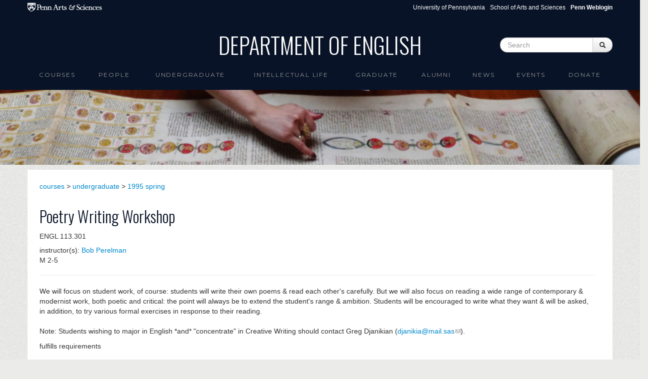

--- FILE ---
content_type: text/html; charset=utf-8
request_url: https://www.english.upenn.edu/courses/undergraduate/1995/spring/engl113.301
body_size: 6586
content:
<!DOCTYPE html>
<html lang="en" dir="ltr"
  xmlns:content="http://purl.org/rss/1.0/modules/content/"
  xmlns:dc="http://purl.org/dc/terms/"
  xmlns:foaf="http://xmlns.com/foaf/0.1/"
  xmlns:og="http://ogp.me/ns#"
  xmlns:rdfs="http://www.w3.org/2000/01/rdf-schema#"
  xmlns:sioc="http://rdfs.org/sioc/ns#"
  xmlns:sioct="http://rdfs.org/sioc/types#"
  xmlns:skos="http://www.w3.org/2004/02/skos/core#"
  xmlns:xsd="http://www.w3.org/2001/XMLSchema#">
<head profile="http://www.w3.org/1999/xhtml/vocab">
  <meta charset="utf-8">
  <meta name="viewport" content="width=device-width, initial-scale=1.0">
  <meta http-equiv="Content-Type" content="text/html; charset=utf-8" />
<meta name="Generator" content="Drupal 7 (http://drupal.org)" />
<link rel="shortcut icon" href="https://www.english.upenn.edu/sites/default/files/favicon.ico" type="image/vnd.microsoft.icon" />
  <title>Department of English</title>
  <link type="text/css" rel="stylesheet" href="https://www.english.upenn.edu/sites/default/files/css/css_lQaZfjVpwP_oGNqdtWCSpJT1EMqXdMiU84ekLLxQnc4.css" media="all" />
<link type="text/css" rel="stylesheet" href="https://www.english.upenn.edu/sites/default/files/css/css_hpldRb80b3qHfhZlppNtMEBLOZZhcBoNvsh9Gy3x3pQ.css" media="all" />
<link type="text/css" rel="stylesheet" href="https://www.english.upenn.edu/sites/default/files/css/css_LswevLmz2hPFKuZiQi5ucHuqunxn3PnU1N-KrIFmmtM.css" media="all" />
<link type="text/css" rel="stylesheet" href="https://www.english.upenn.edu/sites/default/files/css/css_l9C4hhcgcCLsWWWC6ZY9nVdmtS9osudIWiV-hTUlmSE.css" media="all" />
  <!-- HTML5 element support for IE6-8 -->
  <!--[if lt IE 9]>
    <script src="//html5shiv.googlecode.com/svn/trunk/html5.js"></script>
  <![endif]-->
  <script src="https://www.english.upenn.edu/sites/default/files/js/js_XexEZhbTmj1BHeajKr2rPfyR8Y68f4rm0Nv3Vj5_dSI.js"></script>
<script src="https://www.english.upenn.edu/sites/default/files/js/js_onbE0n0cQY6KTDQtHO_E27UBymFC-RuqypZZ6Zxez-o.js"></script>
<script src="https://www.english.upenn.edu/sites/default/files/js/js_ZcW7GPj-lBTdq14HzozaLfWfYQFXoVKaLwt0BJOAoQw.js"></script>
<script src="https://www.english.upenn.edu/sites/default/files/js/js_gPqjYq7fqdMzw8-29XWQIVoDSWTmZCGy9OqaHppNxuQ.js"></script>
<script>(function(i,s,o,g,r,a,m){i["GoogleAnalyticsObject"]=r;i[r]=i[r]||function(){(i[r].q=i[r].q||[]).push(arguments)},i[r].l=1*new Date();a=s.createElement(o),m=s.getElementsByTagName(o)[0];a.async=1;a.src=g;m.parentNode.insertBefore(a,m)})(window,document,"script","//www.google-analytics.com/analytics.js","ga");ga("create", "UA-82748824-2", {"cookieDomain":"auto"});ga("set", "anonymizeIp", true);ga("send", "pageview");</script>
<script src="https://www.english.upenn.edu/sites/default/files/js/js__nugcKvCvi0mfUcyFOEYVBJRDAraQI4vB3j5ltEWKDQ.js"></script>
<script>jQuery.extend(Drupal.settings, {"basePath":"\/","pathPrefix":"","setHasJsCookie":0,"ajaxPageState":{"theme":"english","theme_token":"yrf8ouCDs6ZI3WtT3Alu6eFj4Q_YlQvKAP_VvG7IhDk","js":{"sites\/all\/modules\/jquery_update\/replace\/jquery\/1.7\/jquery.min.js":1,"misc\/jquery-extend-3.4.0.js":1,"misc\/jquery-html-prefilter-3.5.0-backport.js":1,"misc\/jquery.once.js":1,"misc\/drupal.js":1,"misc\/form-single-submit.js":1,"sites\/all\/modules\/extlink\/extlink.js":1,"sites\/all\/modules\/google_analytics\/googleanalytics.js":1,"0":1,"sites\/default\/themes\/bootstrap\/js\/bootstrap.min.js":1},"css":{"modules\/system\/system.base.css":1,"sites\/all\/modules\/calendar\/css\/calendar_multiday.css":1,"sites\/all\/modules\/date\/date_api\/date.css":1,"sites\/all\/modules\/date\/date_popup\/themes\/datepicker.1.7.css":1,"sites\/all\/modules\/date\/date_repeat_field\/date_repeat_field.css":1,"modules\/field\/theme\/field.css":1,"sites\/all\/modules\/extlink\/extlink.css":1,"sites\/all\/modules\/views\/css\/views.css":1,"sites\/all\/modules\/ctools\/css\/ctools.css":1,"sites\/all\/modules\/panels\/css\/panels.css":1,"public:\/\/ctools\/css\/20e1b2f0cf318103ad8f7ba338cf67e3.css":1,"sites\/all\/modules\/panels\/plugins\/layouts\/flexible\/flexible.css":1,"public:\/\/ctools\/css\/992ce53ade290a0474ccff7e6d0749ac.css":1,"sites\/all\/modules\/node_embed\/plugins\/node_embed\/node_embed.css":1,"sites\/default\/themes\/bootstrap\/css\/bootstrap.css":1,"sites\/default\/themes\/english\/css\/award.css":1,"sites\/default\/themes\/english\/css\/course.css":1,"sites\/default\/themes\/english\/css\/course_classlevel_year.css":1,"sites\/default\/themes\/english\/css\/course_classlevel_year_semester.css":1,"sites\/default\/themes\/english\/css\/english.css":1,"sites\/default\/themes\/english\/css\/frontpage.css":1,"sites\/default\/themes\/english\/css\/graduate.css":1,"sites\/default\/themes\/english\/css\/intellectual-life.css":1,"sites\/default\/themes\/english\/css\/site_admin.css":1,"sites\/default\/themes\/english\/css\/pagepanel.css":1,"sites\/default\/themes\/english\/css\/people_profile.css":1,"sites\/default\/themes\/english\/css\/publication.css":1,"sites\/default\/themes\/english\/css\/ugradconc.css":1,"sites\/default\/themes\/english\/css\/ugradfocus.css":1,"sites\/default\/themes\/english\/css\/undergraduate.css":1,"sites\/default\/themes\/english\/css\/amendments.css":1}},"extlink":{"extTarget":0,"extClass":"ext","extSubdomains":1,"extExclude":"","extInclude":"","extCssExclude":"","extCssExplicit":"","extAlert":0,"extAlertText":"This link will take you to an external web site.","mailtoClass":"mailto"},"googleanalytics":{"trackOutbound":1,"trackMailto":1,"trackDownload":1,"trackDownloadExtensions":"7z|aac|arc|arj|asf|asx|avi|bin|csv|doc(x|m)?|dot(x|m)?|exe|flv|gif|gz|gzip|hqx|jar|jpe?g|js|mp(2|3|4|e?g)|mov(ie)?|msi|msp|pdf|phps|png|ppt(x|m)?|pot(x|m)?|pps(x|m)?|ppam|sld(x|m)?|thmx|qtm?|ra(m|r)?|sea|sit|tar|tgz|torrent|txt|wav|wma|wmv|wpd|xls(x|m|b)?|xlt(x|m)|xlam|xml|z|zip"},"urlIsAjaxTrusted":{"\/courses\/undergraduate\/1995\/spring\/engl113.301":true}});</script>


  <link href='//fonts.googleapis.com/css?family=Oswald:400,300,700' rel='stylesheet' type='text/css'>
  <link href='//fonts.googleapis.com/css?family=Montserrat' rel='stylesheet' type='text/css'>

</head>
<body class="html not-front not-logged-in no-sidebars page-node page-node- page-node-10033 node-type-course" >
  <div id="skip-link">
    <a href="#main-content" class="element-invisible element-focusable">Skip to main content</a>
  </div>
    <div id="topper">

  <div id="sasheader" class="container visible-desktop">
  <a target="_blank" href="http://www.sas.upenn.edu"><img 
    src="/sites/www.english.upenn.edu/themes/english/images/pennsas-logo-white.png" alt="Penn Arts &amp; Sciences Logo" title="Penn Arts &amp; Sciences" /></a>

<ul class="pull-right unstyled">
  <li class="first"><a href="http://www.upenn.edu">University of Pennsylvania</a></li>
  <li><a href="http://www.sas.upenn.edu/">School of Arts and Sciences</a></li>
  <li><a href="/saml_login"><b>Penn Weblogin</b></a></li>
</ul>
</div>

<header role="banner" id="page-header" class="container visible-desktop">
    
      <div class="region region-header">
    <section id="block-blockify-blockify-site-name" class="block block-blockify clearfix">

      
  <h1 id="site-name"><a href="/" title="Return to the Department of English home page" rel="home"><span>Department of English</span></a></h1>  
</section> <!-- /.block -->
<section id="block-search-form" class="block block-search clearfix">

      
  <form class="form-search content-search" action="/courses/undergraduate/1995/spring/engl113.301" method="post" id="search-block-form" accept-charset="UTF-8"><div><div class="container-inline">
      <h2 class="element-invisible">Search form</h2>
    <div class="input-append"><input title="Enter the terms you wish to search for." class="search-query span2 form-text" placeholder="Search" type="text" id="edit-search-block-form--2" name="search_block_form" value="" size="15" maxlength="128" /><button type="submit" class="btn"><i class="icon-search"></i><span class="element-invisible">Search</span></button></div><button class="element-invisible btn btn-primary form-submit" id="edit-submit" name="op" value="Search" type="submit">Search</button>
<input type="hidden" name="form_build_id" value="form-1lGXxoLV6qBgbXTB6Ya8iILVfdQJWs1ltwzOTiULH0c" />
<input type="hidden" name="form_id" value="search_block_form" />
</div>
</div></form>  
</section> <!-- /.block -->
  </div>
  </header> <!-- /#header -->

  <div class="row-fluid">

<header id="navbar" role="banner" class="navbar container">
  <div class="navbar-inner">
    <div class="container">
      <a class="brand hidden-desktop" href="/"><img 
    src="/sites/www.english.upenn.edu/themes/english/images/brand-logo.png" alt="Penn Arts &amp; Sciences Logo" />Department of English</a>
      <!-- .btn-navbar is used as the toggle for collapsed navbar content -->
      <a class="btn btn-navbar" data-toggle="collapse" data-target=".nav-collapse">
        <span class="icon-bar"></span>
        <span class="icon-bar"></span>
        <span class="icon-bar"></span>
      </a>

              <div class="nav-collapse collapse">
          <nav role="navigation">
                                                                              <div class="region region-navigation">
    <section id="block-menu-block-1" class="block block-menu-block clearfix">

      
  <div class="menu-block-wrapper menu-block-1 menu-name-main-menu parent-mlid-0 menu-level-1">
  <ul class="menu nav"><li class="first leaf has-children menu-mlid-1191"><a href="/courses">Courses</a></li>
<li class="leaf has-children menu-mlid-958"><a href="/people">People</a></li>
<li class="leaf has-children menu-mlid-1884"><a href="/undergraduate">Undergraduate</a></li>
<li class="leaf menu-mlid-926"><a href="/intellectual-life">intellectual life</a></li>
<li class="leaf has-children menu-mlid-1128"><a href="/graduate">Graduate</a></li>
<li class="leaf has-children menu-mlid-889"><a href="/alumni">Alumni</a></li>
<li class="leaf menu-mlid-525"><a href="/news">News</a></li>
<li class="leaf has-children menu-mlid-2139"><a href="/events">Events</a></li>
<li class="last leaf menu-mlid-2178"><a href="/donate" title="">Donate</a></li>
</ul></div>
  
</section> <!-- /.block -->
  </div>
                      </nav>
              <form class="navbar-search hidden-desktop">
    <input type="text" class="search-query" placeholder="Search">
    </form>
        </div>
          </div>
  </div>
</header>

</div>

</div>

<div class="row-fluid image-topper">
      <div class="region region-image-topper">
    <section id="block-views-image-topper-block" class="block block-views clearfix">

      
  <div class="view view-image-topper view-id-image_topper view-display-id-block view-dom-id-f8644c1ef7fa9d809361bc19bad50326">
        
  
  
      <div class="view-content">
        <div class="views-row views-row-1 views-row-odd views-row-first views-row-last">
      
  <div>        <div><img typeof="foaf:Image" src="https://www.english.upenn.edu/sites/default/files/manuscript2_0.jpg" width="1366" height="160" alt="" /></div>  </div>  </div>
    </div>
  
  
  
  
  
  
</div>  
</section> <!-- /.block -->
  </div>
</div>



<div class="row-fluid">
<div class="main-container container">

      

    <section class="span12">  
            <a id="main-content"></a>
                                                              
<div class="panel-flexible course clearfix" >
<div class="panel-flexible-inside course-inside">
<div class="panels-flexible-row panels-flexible-row-course-1 panels-flexible-row-first clearfix ">
  <div class="inside panels-flexible-row-inside panels-flexible-row-course-1-inside panels-flexible-row-inside-first clearfix">
<div class="panels-flexible-region panels-flexible-region-course-admin_view panels-flexible-region-first panels-flexible-region-last ">
  <div class="inside panels-flexible-region-inside panels-flexible-region-course-admin_view-inside panels-flexible-region-inside-first panels-flexible-region-inside-last">
  </div>
</div>
  </div>
</div>
<div class="panels-flexible-row panels-flexible-row-course-main-row panels-flexible-row-last clearfix">
  <div class="inside panels-flexible-row-inside panels-flexible-row-course-main-row-inside panels-flexible-row-inside-last clearfix">
<div class="panels-flexible-region panels-flexible-region-course-center panels-flexible-region-first panels-flexible-region-last ">
  <div class="inside panels-flexible-region-inside panels-flexible-region-course-center-inside panels-flexible-region-inside-first panels-flexible-region-inside-last">
<div class="panel-pane pane-views pane-course"  >
  
      
  
  <div class="pane-content">
    <div class="view view-course view-id-course view-display-id-public_meta_view view-dom-id-ba200dac63581b7d887de9df978f420d">
        
  
  
      <div class="view-content">
        <div class="views-row views-row-1 views-row-odd views-row-first views-row-last">
      
  <div class="views-field views-field-view">        <span class="field-content"><div class="view view-course view-id-course view-display-id-breadcrumb view-dom-id-5aeaebb7758757b1b7e5a85a7ebe152b">
        
  
  
      <div class="view-content">
        <div class="views-row views-row-1 views-row-odd views-row-first views-row-last">
      
  <div class="views-field views-field-nothing">        <span class="field-content"><a href="/courses">courses</a>
&gt; <a href="/courses/undergraduate">undergraduate</a>
&gt; <a href="/courses/undergraduate/1995/spring">1995 spring</a></span>  </div>  </div>
    </div>
  
  
  
  
  
  
</div></span>  </div>  
  <div class="views-field views-field-view-2">        <span class="field-content"><div class="view view-course view-id-course view-display-id-basic_info view-dom-id-4570f0cf1ae514976646782b8ead4f32">
        
  
  
      <div class="view-content">
        <div class="views-row views-row-1 views-row-odd views-row-first views-row-last">
      
  <div class="views-field views-field-field-course-visible">        <div class="field-content">&nbsp;</div>  </div>  
  <div class="views-field views-field-field-course-title">        <h2 class="field-content">Poetry Writing Workshop </h2>  </div>  
  <div class="views-field views-field-nothing">        <div class="field-content course-dept-number-section">ENGL 113.301</div>  </div>  
  <div class="views-field views-field-field-course-crosslist">        <div class="field-content"></div>  </div>  
  <div class="views-field views-field-field-course-people">    <span class="views-label views-label-field-course-people">instructor(s): </span>    <div class="field-content"><a href="/people/bob-perelman">Bob  Perelman</a></div>  </div>  
  <div class="views-field views-field-field-course-time">        <div class="field-content">M 2-5</div>  </div>  
  <div class="views-field views-field-field-course-location">        <div class="field-content"></div>  </div>  
  <div class="views-field views-field-description">        <div class="field-content"></div>  </div>  
  <div class="views-field views-field-views-conditional-3">        <span class="field-content"></span>  </div>  </div>
    </div>
  
  
  
  
      <div class="view-footer">
      <hr>    </div>
  
  
</div></span>  </div>  
  <div class="views-field views-field-view-1">        <div class="field-content pull-right"><div class="view view-course view-id-course view-display-id-flyer view-dom-id-53b220ea91f0e33d3b8f3d71a06e9ef5">
        
  
  
      <div class="view-content">
        <div class="views-row views-row-1 views-row-odd views-row-first views-row-last">
      
  <div class="views-field views-field-field-course-flyer">        <div class="field-content"></div>  </div>  </div>
    </div>
  
  
  
  
  
  
</div></div>  </div>  
  <div class="views-field views-field-view-3">        <span class="field-content"><div class="view view-course view-id-course view-display-id-description view-dom-id-44f711cdb540dfddc6afc125dabb1a58">
        
  
  
      <div class="view-content">
        <div class="views-row views-row-1 views-row-odd views-row-first views-row-last">
      
  <div class="views-field views-field-field-course-description">        <div class="field-content"><p>We will focus on student work, of course: students will write their own poems &amp; read each other's carefully. But we will also focus on reading a wide range of contemporary &amp; modernist work, both poetic and critical: the point will always be to extend the student's range &amp; ambition. Students will be encouraged to write what they want &amp; will be asked, in addition, to try various formal exercises in response to their reading.<br />                                                                      <br />Note: Students wishing to major in English *and* "concentrate" in Creative Writing should contact Greg Djanikian (<a href="mailto:djanikia@mail.sas">djanikia@mail.sas</a>).</p>
</div>  </div>  
  <div class="views-field views-field-views-conditional">        <span class="field-content"></span>  </div>  </div>
    </div>
  
  
  
  
  
  
</div></span>  </div>  
  <div class="views-field views-field-views-conditional">        <span class="field-content">fulfills requirements
<div class="view view-coursereq view-id-coursereq view-display-id-coursereqdept view-dom-id-78b90baea6bbe1676ea3402c0726fdb0">
        
  
  
  
  
  
  
  
  
</div> 
<div class="view view-coursereq view-id-coursereq view-display-id-coursereqcollege view-dom-id-6422aa34e4a40328f53bc925e6d24da2">
        
  
  
  
  
  
  
  
  
</div></span>  </div>  
  <div class="views-field views-field-view-4">        <span class="field-content"><div class="view view-course view-id-course view-display-id-metadata view-dom-id-8d4b8c119942806e3f94ee82c273146b">
            <div class="view-header">
      <hr>    </div>
  
  
  
      <div class="view-content">
        <div class="views-row views-row-1 views-row-odd views-row-first views-row-last">
      
  <div class="views-field views-field-changed">    <span class="views-label views-label-changed">last updated: </span>    <span class="field-content">March 9, 2015 - 12:25pm</span>  </div>  </div>
    </div>
  
  
  
  
  
  
</div></span>  </div>  </div>
    </div>
  
  
  
  
  
  
</div>  </div>

  
  </div>
  </div>
</div>
  </div>
</div>
</div>
</div>
    </section>

    
    
  </div>
</div>
</div>

<div id="footer">
	<footer class="footer container">
    <div class="region region-footer">
    <section id="block-block-18" class="block block-block clearfix">

      
  <div class="footer-links row-fluid dark-bg-links"><div class="span2"><h5>Arts &amp; Sciences Links</h5><ul class="unstyled"><li><a href="https://www.sas.upenn.edu/departments/">Academic Departments</a></li><li><a href="https://www.sas.upenn.edu/people/">Faculty Index</a></li><li><a href="https://computing.sas.upenn.edu/">Computing</a></li><li><a href="https://web.sas.upenn.edu/sas-fpo/">Facilities</a></li></ul></div><div class="span2"><h5>Penn Resources</h5><ul class="unstyled"><li><a href="http://www.upenn.edu/directories/">Directory</a></li><li><a href="https://penntoday.upenn.edu/">News</a></li></ul></div><div class="span3"><h5>Departmental Resources</h5><ul class="unstyled"><li><a href="https://web.sas.upenn.edu/sas-fas/finance/fisher-bennett-regional-business-office/">Fisher-Bennett Hall Business Office</a></li><li><a href="/resources/computing">Computing</a></li><li><a href="/resources/libraries">Libraries</a></li><li><a href="/resources/procedures">Business Procedures</a></li><li><a href="/resources/related-programs">Related Programs</a></li><li><a href="/resources/useful-links">Useful Links for Faculty and Staff</a></li><li><a href="http://call-for-papers.sas.upenn.edu/">CFP - Call for Papers</a></li><li><a href="/resources/forms">Forms</a></li><li><a href="/People/visiting">Visiting Scholars</a></li></ul></div><div class="span3"><h5>Contact</h5><p>Department of English<br />University of Pennsylvania<br />Fisher-Bennett Hall, room 127<br />3340 Walnut Street<br />Philadelphia, PA, 19104-6273</p><p><a href="mailto:info@english.upenn.edu">info@english.upenn.edu</a></p></div><div class="span2"><h5>Social Media</h5><ul class="unstyled"><ul class="unstyled"><li><a href="https://www.instagram.com/pennenglishdepartment/">instagram</a></li><li><a href="https://www.facebook.com/PennEnglishDepartment">facebook</a></li><li><a href="https://www.youtube.com/@pennenglishdepartment">youtube</a></li></ul></ul></div><div class="span2"> </div><div class="span2"><strong><a href="/saml_login">Penn Weblogin</a></strong></div><div class="span2"> </div></div>  
</section> <!-- /.block -->
  </div>

  <div id="copyright">
	<p>&copy; 2026 The Trustees of the University of Pennsylvania</p>
  </div>

</footer>
</div>  </body>
<script type="text/javascript">
  var $ = jQuery.noConflict();
  $(document).ready(function() { 
      $('#myCarousel').carousel({ interval: 8000 });
  }); 
</script>
</html>
